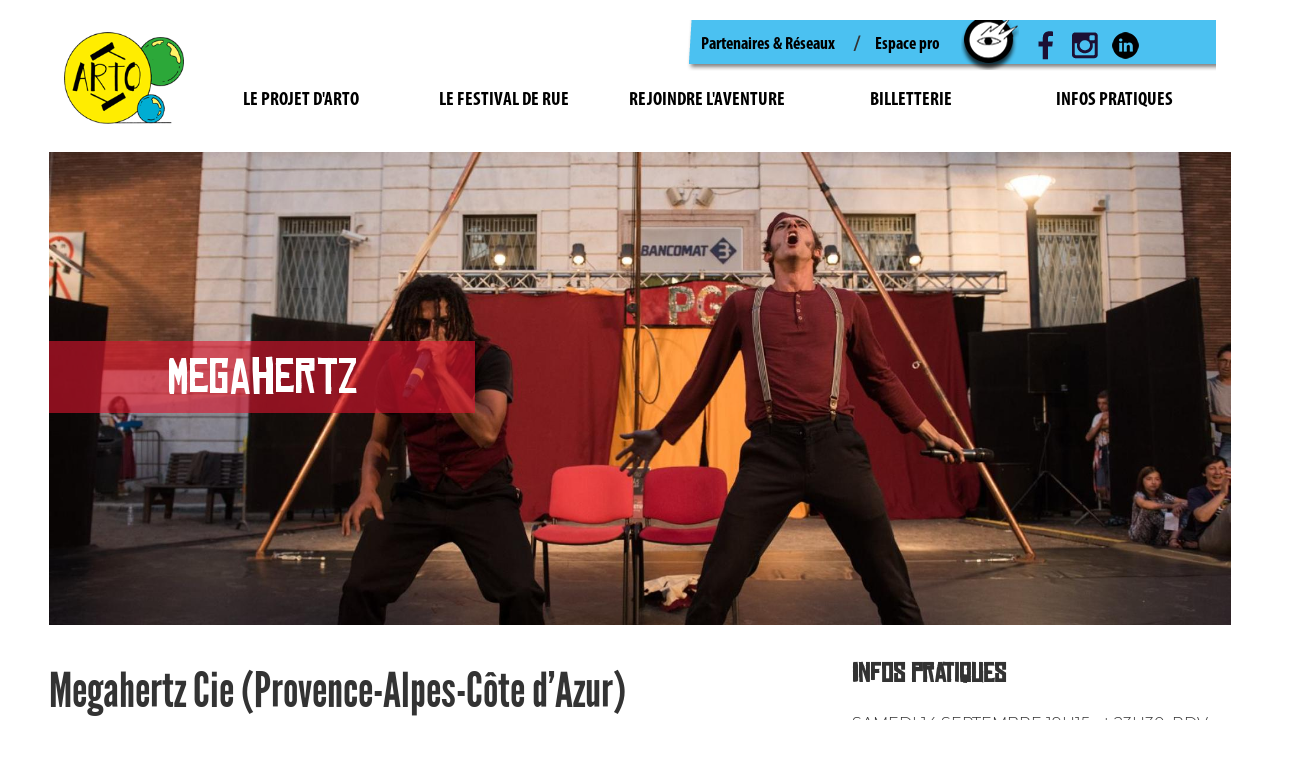

--- FILE ---
content_type: text/html; charset=UTF-8
request_url: https://festivalramonville-arto.fr/programmation/spectacle/megahertz
body_size: 28248
content:
<!DOCTYPE html>
<html  lang="fr" dir="ltr">
  <head>
    <meta charset="utf-8" />
<meta name="Generator" content="Drupal 10 (https://www.drupal.org)" />
<meta name="MobileOptimized" content="width" />
<meta name="HandheldFriendly" content="true" />
<meta name="viewport" content="width=device-width, initial-scale=1.0" />
<link rel="icon" href="/themes/custom/bootstrap_arto/favicon.ico" type="image/png" />
<link rel="canonical" href="https://festivalramonville-arto.fr/programmation/spectacle/megahertz" />
<link rel="shortlink" href="https://festivalramonville-arto.fr/node/843" />

    <title>Megahertz | Arto - Festival de rue de Ramonville</title>
    <link rel="stylesheet" media="all" href="/public/css/css_Hw8Uhtchqkv8bOOBynpa_RbnEE4uC6pnOPNRpJcutKg.css?delta=0&amp;language=fr&amp;theme=bootstrap_arto&amp;include=eJxVzEEOgzAMRNELRfWR0IQYlGIY5Dgt6emLuuvu6y1-NnyGGFHqsaZMRgvHOcGDsjh2fdO3NNPomZcUXdAtbnCV4v2EPfDE9Qelwrgmw2CPqdQ286U-hIfeo9SszptkNE1ttND911-ySjXT" />
<link rel="stylesheet" media="all" href="https://cdn.jsdelivr.net/npm/entreprise7pro-bootstrap@3.4.8/dist/css/bootstrap.min.css" integrity="sha256-zL9fLm9PT7/fK/vb1O9aIIAdm/+bGtxmUm/M1NPTU7Y=" crossorigin="anonymous" />
<link rel="stylesheet" media="all" href="https://cdn.jsdelivr.net/npm/@unicorn-fail/drupal-bootstrap-styles@0.0.2/dist/3.1.1/7.x-3.x/drupal-bootstrap.min.css" integrity="sha512-nrwoY8z0/iCnnY9J1g189dfuRMCdI5JBwgvzKvwXC4dZ+145UNBUs+VdeG/TUuYRqlQbMlL4l8U3yT7pVss9Rg==" crossorigin="anonymous" />
<link rel="stylesheet" media="all" href="https://cdn.jsdelivr.net/npm/@unicorn-fail/drupal-bootstrap-styles@0.0.2/dist/3.1.1/8.x-3.x/drupal-bootstrap.min.css" integrity="sha512-jM5OBHt8tKkl65deNLp2dhFMAwoqHBIbzSW0WiRRwJfHzGoxAFuCowGd9hYi1vU8ce5xpa5IGmZBJujm/7rVtw==" crossorigin="anonymous" />
<link rel="stylesheet" media="all" href="https://cdn.jsdelivr.net/npm/@unicorn-fail/drupal-bootstrap-styles@0.0.2/dist/3.2.0/7.x-3.x/drupal-bootstrap.min.css" integrity="sha512-U2uRfTiJxR2skZ8hIFUv5y6dOBd9s8xW+YtYScDkVzHEen0kU0G9mH8F2W27r6kWdHc0EKYGY3JTT3C4pEN+/g==" crossorigin="anonymous" />
<link rel="stylesheet" media="all" href="https://cdn.jsdelivr.net/npm/@unicorn-fail/drupal-bootstrap-styles@0.0.2/dist/3.2.0/8.x-3.x/drupal-bootstrap.min.css" integrity="sha512-JXQ3Lp7Oc2/VyHbK4DKvRSwk2MVBTb6tV5Zv/3d7UIJKlNEGT1yws9vwOVUkpsTY0o8zcbCLPpCBG2NrZMBJyQ==" crossorigin="anonymous" />
<link rel="stylesheet" media="all" href="https://cdn.jsdelivr.net/npm/@unicorn-fail/drupal-bootstrap-styles@0.0.2/dist/3.3.1/7.x-3.x/drupal-bootstrap.min.css" integrity="sha512-ZbcpXUXjMO/AFuX8V7yWatyCWP4A4HMfXirwInFWwcxibyAu7jHhwgEA1jO4Xt/UACKU29cG5MxhF/i8SpfiWA==" crossorigin="anonymous" />
<link rel="stylesheet" media="all" href="https://cdn.jsdelivr.net/npm/@unicorn-fail/drupal-bootstrap-styles@0.0.2/dist/3.3.1/8.x-3.x/drupal-bootstrap.min.css" integrity="sha512-kTMXGtKrWAdF2+qSCfCTa16wLEVDAAopNlklx4qPXPMamBQOFGHXz0HDwz1bGhstsi17f2SYVNaYVRHWYeg3RQ==" crossorigin="anonymous" />
<link rel="stylesheet" media="all" href="https://cdn.jsdelivr.net/npm/@unicorn-fail/drupal-bootstrap-styles@0.0.2/dist/3.4.0/8.x-3.x/drupal-bootstrap.min.css" integrity="sha512-tGFFYdzcicBwsd5EPO92iUIytu9UkQR3tLMbORL9sfi/WswiHkA1O3ri9yHW+5dXk18Rd+pluMeDBrPKSwNCvw==" crossorigin="anonymous" />
<link rel="stylesheet" media="all" href="/public/css/css_A397BYE0CJ-EQw7dveSUzN60obSjHmb1DKDNizV5ke8.css?delta=9&amp;language=fr&amp;theme=bootstrap_arto&amp;include=eJxVzEEOgzAMRNELRfWR0IQYlGIY5Dgt6emLuuvu6y1-NnyGGFHqsaZMRgvHOcGDsjh2fdO3NNPomZcUXdAtbnCV4v2EPfDE9Qelwrgmw2CPqdQ286U-hIfeo9SszptkNE1ttND911-ySjXT" />

    
  </head>
  <body class="path-node page-node-type-spectacle has-glyphicons">
    <a href="#main-content" class="visually-hidden focusable skip-link">
      Aller au contenu principal
    </a>
    
      <div class="dialog-off-canvas-main-canvas" data-off-canvas-main-canvas>
              <header class="navbar navbar-default container-fluid" id="navbar" role="banner">
            <div class="navbar-header">
          <div class="region region-navigation">
          <a class="logo navbar-btn pull-left" href="/" title="Accueil" rel="home">
      <img src="/themes/custom/bootstrap_arto/logo.png" alt="Accueil" />
    </a>
      
  </div>

                          <button type="button" class="navbar-toggle" data-toggle="collapse" data-target="#navbar-collapse">
            <span class="sr-only">Toggle navigation</span>
            <span class="icon-bar"></span>
            <span class="icon-bar"></span>
            <span class="icon-bar"></span>
          </button>
              </div>

                    <div id="navbar-collapse" class="navbar-collapse collapse">
            <div class="region region-navigation-collapsible">
    <nav role="navigation" aria-labelledby="block-navigation-menu" id="block-navigation">
            
  <h2 class="visually-hidden" id="block-navigation-menu">Navigation</h2>
  

        
      <ul class="menu menu--main nav navbar-nav">
                      <li class="expanded dropdown first">
                                                                    <a href="" class="dropdown-toggle" data-toggle="dropdown">Le projet d&#039;Arto <span class="caret"></span></a>
                        <ul class="dropdown-menu">
                      <li class="first">
                                        <a href="/arto-cest-qui-cest-quoi" data-drupal-link-system-path="node/651">ARTO, c&#039;est qui, c&#039;est quoi ?</a>
              </li>
                      <li class="last">
                                        <a href="https://kiwiramonville-arto.fr/" target="_blank">La saison d&#039;ARTO</a>
              </li>
        </ul>
  
              </li>
                      <li class="expanded dropdown">
                                                                    <a href="" class="dropdown-toggle" data-toggle="dropdown">Le festival de rue <span class="caret"></span></a>
                        <ul class="dropdown-menu">
                      <li class="first">
                                        <a href="/edito" data-drupal-link-system-path="node/1222">Édito</a>
              </li>
                      <li class="expanded dropdown">
                                        <a href="/festival/programmation/date/1473458400" data-drupal-link-system-path="programmation">Programmation 2025</a>
                        <ul class="dropdown-menu">
                      <li class="first last">
                                        <a href="/festival/programmation/date/1473458400" title="La programmation du festival" data-drupal-link-system-path="programmation">Programmation festival</a>
              </li>
        </ul>
  
              </li>
                      <li>
                                        <a href="/des-spectacles-selon-mes-envies-et-besoins" data-drupal-link-system-path="node/1301">Idées de parcours</a>
              </li>
                      <li class="expanded dropdown">
                                        <a href="/eco-festival" data-drupal-link-system-path="node/1221">Éco-festival</a>
                        <ul class="dropdown-menu">
                      <li class="first last">
                                        <a href="/eco-festival" data-drupal-link-system-path="node/1221">Éco-Festival</a>
              </li>
        </ul>
  
              </li>
                      <li class="expanded dropdown">
                                        <a href="/toustes-laise" data-drupal-link-system-path="node/649">Accessibilité</a>
                        <ul class="dropdown-menu">
                      <li class="first last">
                                        <a href="/toustes-laise" title="Accessibilité" data-drupal-link-system-path="node/649">Accessibilité</a>
              </li>
        </ul>
  
              </li>
                      <li>
                                        <a href="/galerie" data-drupal-link-system-path="galerie">Galerie photo</a>
              </li>
                      <li>
                                        <a href="/archives" data-drupal-link-system-path="archives">Archives - festival</a>
              </li>
                      <li class="last">
                                        <a href="/autres-archives" data-drupal-link-system-path="autres-archives">Archives - saisons</a>
              </li>
        </ul>
  
              </li>
                      <li class="expanded dropdown">
                                                                    <a href="" class="dropdown-toggle" data-toggle="dropdown">Rejoindre l&#039;aventure <span class="caret"></span></a>
                        <ul class="dropdown-menu">
                      <li class="first">
                                        <a href="/devenir-benevole" data-drupal-link-system-path="node/1223">Devenir bénévole</a>
              </li>
                      <li>
                                        <a href="/devenir-hebergeureuse" data-drupal-link-system-path="node/1224">Devenir hébergeur·euse</a>
              </li>
                      <li>
                                        <a href="/devenir-mecene" data-drupal-link-system-path="node/1225">Devenir mécène</a>
              </li>
                      <li class="last">
                                        <a href="/adherer-lassociation" data-drupal-link-system-path="node/1226">Adhérer à l&#039;association</a>
              </li>
        </ul>
  
              </li>
                      <li>
                                        <a href="https://spectacles-ramonville.mapado.com/" target="_blank">Billetterie</a>
              </li>
                      <li class="expanded dropdown last">
                                                                    <a href="" class="dropdown-toggle" data-toggle="dropdown">Infos pratiques <span class="caret"></span></a>
                        <ul class="dropdown-menu">
                      <li class="first">
                                        <a href="/reservations" data-drupal-link-system-path="node/1235">Réservations</a>
              </li>
                      <li>
                                        <a href="/venir-au-festival" data-drupal-link-system-path="node/1227">Venir au Festival</a>
              </li>
                      <li>
                                        <a href="/horaires-des-sites-0" data-drupal-link-system-path="node/1237">Horaires des sites</a>
              </li>
                      <li>
                                        <a href="/buvette-et-restauration" data-drupal-link-system-path="node/1238">Boire et manger</a>
              </li>
                      <li>
                                        <a href="/pour-votre-confort" data-drupal-link-system-path="node/1239">Pour votre confort</a>
              </li>
                      <li class="last">
                                        <a href="/contact" title="Nous contacter" data-drupal-link-system-path="contact">Nous contacter</a>
              </li>
        </ul>
  
              </li>
        </ul>
  

  </nav>
<nav role="navigation" aria-labelledby="block-navigation-2-menu" id="block-navigation-2">
            
  <h2 class="visually-hidden" id="block-navigation-2-menu">Navigation</h2>
  

        
      <ul class="menu menu--main nav navbar-nav">
                      <li class="first">
                                        <a href="/les-partenaires-du-festival" data-drupal-link-system-path="node/1243">Partenaires &amp; Réseaux</a>
              </li>
                      <li class="expanded dropdown">
                                                                    <a href="" class="dropdown-toggle" data-toggle="dropdown">Espace pro <span class="caret"></span></a>
                        <ul class="dropdown-menu">
                      <li class="first">
                                        <a href="/presse" data-drupal-link-system-path="node/1234">Presse</a>
              </li>
                      <li class="last">
                                        <a href="/professionnelles-du-secteur-culturel" data-drupal-link-system-path="node/653">Professionnel·le·s du secteur culturel</a>
              </li>
        </ul>
  
              </li>
                      <li>
                                        <a href="/rechercher" data-drupal-link-system-path="rechercher">Rechercher</a>
              </li>
                      <li>
                                        <a href="https://facebook.com/FestivalDeRueDeRamonville/" target="_blank" title="Facebook">Facebook</a>
              </li>
                      <li>
                                        <a href="https://www.instagram.com/arto.ramonville/" target="_blank" title="Instagram">Instagram</a>
              </li>
                      <li class="last">
                                        <a href="https://www.linkedin.com/company/artoramonville/" target="_blank" title="LinkedIn">LinkedIn</a>
              </li>
        </ul>
  

  </nav>

  </div>

        </div>
                </header>
  
  <div role="main" class="main-container container-fluid js-quickedit-main-content">
    <div class="row">

            
            
                  <section class="col-sm-12">

                                      <div class="highlighted">  <div class="region region-highlighted">
    <div data-drupal-messages-fallback class="hidden"></div>

  </div>
</div>
                  
                
                          <a id="main-content"></a>
          
            <div class="region region-content">
    
<article class="spectacle full clearfix">

  
    

  
  <div class="content">
      <div class="layout layout--onecol">
    <div  class="layout__region layout__region--content">
      
<div  class="row">
      
<div  class="pic-title-group">
      <h1 class="my-title page-title">Megahertz</h1><div class="slick blazy slick--field slick--field-visuel slick--field-visuel--full unslick slick--optionset--arto-sans-fleches slick--less" data-blazy=""><div class="slide__content">    <div data-b-token="b-42cd1caf5e3" class="media media--blazy media--slick media--image is-b-loading">
<img alt="Megahertz de MEGAHERTZ CIE" decoding="async" class="media__element b-lazy img-responsive" loading="lazy" data-src="/public/styles/cover/public/images/spectacle/843/p20-cie20mc3a9gahertz20-2020mc3a9gahertzc2a9dr-min.jpg?h=5565476d&amp;itok=wFpD9Mzx" src="data:image/svg+xml;charset=utf-8,%3Csvg%20xmlns%3D&#039;http%3A%2F%2Fwww.w3.org%2F2000%2Fsvg&#039;%20viewBox%3D&#039;0%200%201%201&#039;%2F%3E" width="2000" height="800" />
        </div>
  </div>
</div>

  </div>

<div  class="col-md-8 left-col">
      
          <h2 class="field field--name-field-compagnie field--type-text field--label-hidden field--item">Megahertz Cie (Provence-Alpes-Côte d’Azur)</h2>
    
          <h3 class="field field--name-field-genre field--type-string field--label-hidden field--item">Beatbox Burlesque</h3>
    
      <div class="field field--name-field-tags field--type-entity-reference field--label-hidden field--items">
              <div class="tag-22 field--item">Compagnie Découverte</div>
          </div>
  
            <div class="field field--name-body field--type-text-with-summary field--label-hidden field--item"><p>Shnâps et Gloûtch ont leur propre langage, leurs propres codes. Dans leur microcosme farfelu, la musique est une question de survie, leur manière de communiquer et de s’accorder.</p>
<p><span>Deux « évadés » d’on ne sait où se retrouvent en liberté et forcent les portes des théâtres. </span></p>
<p>Ces deux clowns loufoques et talentueux, viennent pirater les ondes pour nous embarquer dans un univers absurde et sincère où les seules limites sont celles de notre imagination.</p></div>
      
      <div class="field field--name-field-photos field--type-image field--label-hidden field--items row">
              <div class="field--item col-sm-6 col-md-4">
<a href="https://festivalramonville-arto.fr/public/styles/plein_ecran/public/images/spectacle/843/megahertz20aurillac.jpg?itok=kms5Ivdc" aria-label="{&quot;alt&quot;:&quot;Megahertz de MEGAHERTZ CIE&quot;}" role="button"  title="Megahertz de MEGAHERTZ CIE" data-colorbox-gallery="gallery-spectacle-843-field_photos-4PsztFydnG0" class="colorbox" aria-controls="colorbox-6kTu6fCOsus" data-cbox-img-attrs="{&quot;alt&quot;:&quot;Megahertz de MEGAHERTZ CIE&quot;}">
<img id="colorbox-6kTu6fCOsus" src="/public/styles/carre_400x400/public/images/spectacle/843/megahertz20aurillac.jpg?h=cc040169&amp;itok=P3rkiLhy" width="400" height="400" alt="Megahertz de MEGAHERTZ CIE" loading="lazy" class="img-responsive" />

</a>
</div>
              <div class="field--item col-sm-6 col-md-4">
<a href="https://festivalramonville-arto.fr/public/styles/plein_ecran/public/images/spectacle/843/megahertz-julien20tempc3a9rc3a9.jpg?itok=9W0rh84o" aria-label="{&quot;alt&quot;:&quot;Megahertz de MEGAHERTZ CIE&quot;}" role="button"  title="Megahertz de MEGAHERTZ CIE" data-colorbox-gallery="gallery-spectacle-843-field_photos-4PsztFydnG0" class="colorbox" aria-controls="colorbox-vV-fjfh97aA" data-cbox-img-attrs="{&quot;alt&quot;:&quot;Megahertz de MEGAHERTZ CIE&quot;}">
<img id="colorbox-vV-fjfh97aA" src="/public/styles/carre_400x400/public/images/spectacle/843/megahertz-julien20tempc3a9rc3a9.jpg?h=4521fff0&amp;itok=ll9iLDD1" width="400" height="400" alt="Megahertz de MEGAHERTZ CIE" loading="lazy" class="img-responsive" />

</a>
</div>
              <div class="field--item col-sm-6 col-md-4">
<a href="https://festivalramonville-arto.fr/public/styles/plein_ecran/public/images/spectacle/843/megahertz-julien20saison.jpg?itok=0HSOxIoQ" aria-label="{&quot;alt&quot;:&quot;Megahertz de MEGAHERTZ CIE&quot;}" role="button"  title="Megahertz de MEGAHERTZ CIE" data-colorbox-gallery="gallery-spectacle-843-field_photos-4PsztFydnG0" class="colorbox" aria-controls="colorbox-ZlpWYaFKYxM" data-cbox-img-attrs="{&quot;alt&quot;:&quot;Megahertz de MEGAHERTZ CIE&quot;}">
<img id="colorbox-ZlpWYaFKYxM" src="/public/styles/carre_400x400/public/images/spectacle/843/megahertz-julien20saison.jpg?h=cc040169&amp;itok=xotUrF4J" width="400" height="400" alt="Megahertz de MEGAHERTZ CIE" loading="lazy" class="img-responsive" />

</a>
</div>
              <div class="field--item col-sm-6 col-md-4">
<a href="https://festivalramonville-arto.fr/public/styles/plein_ecran/public/images/spectacle/843/megahertz-2.jpg?itok=qqUZFZyP" aria-label="{&quot;alt&quot;:&quot;Megahertz de MEGAHERTZ CIE&quot;}" role="button"  title="Megahertz de MEGAHERTZ CIE" data-colorbox-gallery="gallery-spectacle-843-field_photos-4PsztFydnG0" class="colorbox" aria-controls="colorbox-SKeoOSkt0q0" data-cbox-img-attrs="{&quot;alt&quot;:&quot;Megahertz de MEGAHERTZ CIE&quot;}">
<img id="colorbox-SKeoOSkt0q0" src="/public/styles/carre_400x400/public/images/spectacle/843/megahertz-2.jpg?h=afac42ac&amp;itok=JhJE-psI" width="400" height="400" alt="Megahertz de MEGAHERTZ CIE" loading="lazy" class="img-responsive" />

</a>
</div>
          </div>
  <div class="js-form-wrapper form-wrapper form-item js-form-item panel panel-default" id="bootstrap-panel">

              <div class="panel-heading">
                          <a aria-controls="bootstrap-panel--content" aria-expanded="false" aria-pressed="false" data-toggle="collapse" role="button" class="panel-title" href="#bootstrap-panel--content">Distribution &amp; partenaires / Production</a>
              </div>
      
            
    
    <div id="bootstrap-panel--content" class="panel-body panel-collapse collapse fade">
            
            <div class="field field--name-field-infos-production field--type-text-long field--label-hidden field--item"><h3>Nasser Chebbi et Julien Tempéré</h3>
<h3></h3>
<h3><p>Création soutenue par : Le Pôle Nord ( Agence de voyages imaginaires), La Navette ACCR ( Lieu conventionné en Drôme ), La Friche La Belle de Mai ( Marseille ), Teatro de giz &amp; Teatro Faialense (Portugal) / Regards extérieurs, mise en scène : Charlotte Bouillot, Coline Trouvé, Camille Trebuchet, Miguel Hareau, Collectif des Poneys Rouges</p>
</h3></div>
      
          </div>
  
    
</div>
<div class="spectacle-nav"><ul><li><a href="/programmation/festival-2019" class="all">retour à la programmation</a></li></ul></div>
  </div>

<div  class="col-md-4 right-col">
      
  <div class="field field--name-field-infos-pratiques field--type-text-long field--label-above">
    <div class="field--label">Infos pratiques</div>
              <div class="field--item"><br>SAMEDI 14 SEPTEMBRE
19H15 et 23H30, RDV PETITE COUR DU CENTRE #7
DIMANCHE 15 SEPTEMBRE
16H, RDV PETITE COUR DU CENTRE #7
21H15, RDV CHAP’ARTO #2
Tout Public
Durée : 45 mns
Gratuit
Jauge : 300 personnes</div>
          </div>

      <div class="field field--name-field-accessibilite field--type-list-string field--label-hidden field--items">
              <div class="acc-MOT field--item" title="Handicap moteur">Handicap moteur</div>
              <div class="acc-VIS field--item" title="Handicap visuel">Handicap visuel</div>
          </div>
  
      <div class="field field--name-field-video field--type-video-embed-field field--label-hidden field--items">
              <div class="field--item">No video provider was found to handle the given URL. See <a href="https://www.drupal.org/node/2842927">the documentation</a> for more information.
</div>
          </div>
  
  </div>

  </div>

    </div>
  </div>

  </div>

</article>

  </div>

          
              </section>

                </div>
  </div>

      <footer class="footer container-fluid" role="contentinfo">
        <div class="region region-footer">
    <section id="block-artoblocformulairenl" class="block block-arto block-bloc-formulaire-nl clearfix">
  
    

       
<div class="nl_form">
<div class="row">
        <div class="title col-sm-3 col-sm-offset-1 col-xs-offset-2">
                <h2>Newsletter</h2>
                <div class="subtitle">Ne ratez aucun de nos événements en vous inscrivant à notre newsletter</div>
        </div>
        <div class="form-wrapper col-sm-6 col-sm-offset-1 col-xs-offset-3">
                <form class="description" style="padding:0px; margin:0px;text-align:center; border:none 0;" id="theform" name="theform" action="https://my.sendinblue.com/users/subscribe/js_id/2o3i3/id/3" method="post">
                        <input type="hidden" name="js_id" id="js_id" value="2o3i3">
                        <input type="hidden" name="from_url" id="from_url" value="yes">
                        <input type="hidden" name="hdn_email_txt" id="hdn_email_txt" value="1623855962718">
                        <input name="req_hid" id="req_hid" value="" type="hidden">
                        <div class="email-input">
                                <input name="email" id="email" value="" type="text">
                        </div>
                        <div class="button" >
                                <button class="button editable " type="submit" data-editfield="subscribe"  contenteditable="false">S'abonner</button>
                        </div>
                </form>
        </div>
</div>
</div>

  </section>

<section id="block-artonoustrouvernoussuivre" class="block block-block-content block-block-content15ac4b76-b5a3-4927-938c-52c2cf001337 clearfix">
  
    

        <div class="layout layout--onecol">
    <div  class="layout__region layout__region--content">
      
            <div class="field field--name-field-html-non-filtre field--type-text-long field--label-hidden field--item"><div class="row">
<div class="col-sm-3 col-sm-offset-2">
<h3>Nous trouver</h3>
<div class="adresse">
Association ARTO<br>
Le Kiwi, Place Jean Jaurès<br>
Ramonville
</div>
</div>
<div class="col-sm-3 col-sm-offset-2">
<h3>Nous suivre</h3>
<div class="reseaux">
<a target="_blank" href="https://facebook.com/FestivalDeRueDeRamonville/" title="Facebook">Facebook</a>&nbsp;
<a target="_blank" href="https://www.instagram.com/arto.ramonville/" title="Instagram">Instagram</a>&nbsp;
<a target="_blank" href="https://www.linkedin.com/company/artoramonville/" title="LinkedIn">LinkedIn</a>
</div>
</div>
</div></div>
      
    </div>
  </div>

  </section>


  </div>

    </footer>
  
  </div>

    
    <script type="application/json" data-drupal-selector="drupal-settings-json">{"path":{"baseUrl":"\/","pathPrefix":"","currentPath":"node\/843","currentPathIsAdmin":false,"isFront":false,"currentLanguage":"fr"},"pluralDelimiter":"\u0003","suppressDeprecationErrors":true,"ajaxPageState":{"libraries":"[base64]","theme":"bootstrap_arto","theme_token":null},"ajaxTrustedUrl":[],"bootstrap":{"forms_has_error_value_toggle":1,"modal_animation":1,"modal_backdrop":"true","modal_focus_input":1,"modal_keyboard":1,"modal_select_text":1,"modal_show":1,"modal_size":"","popover_enabled":1,"popover_animation":1,"popover_auto_close":1,"popover_container":"body","popover_content":"","popover_delay":"0","popover_html":0,"popover_placement":"right","popover_selector":"","popover_title":"","popover_trigger":"click","tooltip_enabled":1,"tooltip_animation":1,"tooltip_container":"body","tooltip_delay":"0","tooltip_html":0,"tooltip_placement":"auto left","tooltip_selector":"","tooltip_trigger":"hover"},"field_group":{"html_element":{"mode":"default","context":"view","settings":{"classes":"pic-title-group","show_empty_fields":false,"id":"","element":"div","show_label":false,"label_element":"h3","label_element_classes":"","attributes":"","effect":"none","speed":"fast"}},"details":{"mode":"default","context":"view","settings":{"classes":"","show_empty_fields":false,"id":"","open":false,"description":"","required_fields":false,"formatter":"closed"}}},"colorbox":{"opacity":"0.85","current":"{current} sur {total}","previous":"\u00ab Pr\u00e9c.","next":"Suivant \u00bb","close":"Close","maxWidth":"98%","maxHeight":"98%","fixed":true,"mobiledetect":true,"mobiledevicewidth":"480px"},"blazy":{"loadInvisible":false,"offset":100,"saveViewportOffsetDelay":50,"validateDelay":25,"container":"","loader":true,"unblazy":false,"visibleClass":false},"blazyIo":{"disconnect":false,"rootMargin":"0px","threshold":[0,0.25,0.5,0.75,1]},"slick":{"accessibility":true,"adaptiveHeight":false,"autoplay":false,"pauseOnHover":true,"pauseOnDotsHover":false,"pauseOnFocus":true,"autoplaySpeed":3000,"arrows":true,"downArrow":false,"downArrowTarget":"","downArrowOffset":0,"centerMode":false,"centerPadding":"50px","dots":false,"dotsClass":"slick-dots","draggable":true,"fade":false,"focusOnSelect":false,"infinite":true,"initialSlide":0,"lazyLoad":"ondemand","mouseWheel":false,"randomize":false,"rtl":false,"rows":1,"slidesPerRow":1,"slide":"","slidesToShow":1,"slidesToScroll":1,"speed":500,"swipe":true,"swipeToSlide":false,"edgeFriction":0.35,"touchMove":true,"touchThreshold":5,"useCSS":true,"cssEase":"ease","cssEaseBezier":"","cssEaseOverride":"","useTransform":true,"easing":"linear","variableWidth":false,"vertical":false,"verticalSwiping":false,"waitForAnimate":true},"user":{"uid":0,"permissionsHash":"af7cf090db19a43e45c3f2929400118801072ccebb75e815fb84f8af8a6b87a3"}}</script>
<script src="/public/js/js_wfR_surxvcHmtFRfvG4Ps30lbAZEODKlBUG1Voo3Tz8.js?scope=footer&amp;delta=0&amp;language=fr&amp;theme=bootstrap_arto&amp;include=eJxNj0EOwjAMBD8UNU-qnCZFhgVbjgstrydUKfSymp292An03mL6ZtgzTqBawdV7h1DuqIJtZuCoJneupTejudOrJA1JxKsbafzRqFZGfrCfRhWVZ7GTcRE4a5gEYknWeMDf5DLTAm_CSsy2KGFoI0jbNWeZmSCXga60hvbTdIt7Dt-fPhsZYa4"></script>
<script src="https://cdn.jsdelivr.net/npm/entreprise7pro-bootstrap@3.4.8/dist/js/bootstrap.min.js" integrity="sha256-3XV0ZwG+520tCQ6I0AOlrGAFpZioT/AyPuX0Zq2i8QY=" crossorigin="anonymous"></script>
<script src="/public/js/js_x8YH1cuqjCom_xS1erw64aiiAe6bdnrPZJ0njiKFKno.js?scope=footer&amp;delta=2&amp;language=fr&amp;theme=bootstrap_arto&amp;include=eJxNj0EOwjAMBD8UNU-qnCZFhgVbjgstrydUKfSymp292An03mL6ZtgzTqBawdV7h1DuqIJtZuCoJneupTejudOrJA1JxKsbafzRqFZGfrCfRhWVZ7GTcRE4a5gEYknWeMDf5DLTAm_CSsy2KGFoI0jbNWeZmSCXga60hvbTdIt7Dt-fPhsZYa4"></script>

  </body>
</html>


--- FILE ---
content_type: text/css
request_url: https://festivalramonville-arto.fr/public/css/css_A397BYE0CJ-EQw7dveSUzN60obSjHmb1DKDNizV5ke8.css?delta=9&language=fr&theme=bootstrap_arto&include=eJxVzEEOgzAMRNELRfWR0IQYlGIY5Dgt6emLuuvu6y1-NnyGGFHqsaZMRgvHOcGDsjh2fdO3NNPomZcUXdAtbnCV4v2EPfDE9Qelwrgmw2CPqdQ286U-hIfeo9SszptkNE1ttND911-ySjXT
body_size: 30431
content:
/* @license Public Domain https://raw.githubusercontent.com/jquery/jquery-ui/1.13.2/LICENSE.txt */
.ui-draggable-handle{-ms-touch-action:none;touch-action:none;}
.ui-resizable{position:relative;}.ui-resizable-handle{position:absolute;font-size:0.1px;display:block;-ms-touch-action:none;touch-action:none;}.ui-resizable-disabled .ui-resizable-handle,.ui-resizable-autohide .ui-resizable-handle{display:none;}.ui-resizable-n{cursor:n-resize;height:7px;width:100%;top:-5px;left:0;}.ui-resizable-s{cursor:s-resize;height:7px;width:100%;bottom:-5px;left:0;}.ui-resizable-e{cursor:e-resize;width:7px;right:-5px;top:0;height:100%;}.ui-resizable-w{cursor:w-resize;width:7px;left:-5px;top:0;height:100%;}.ui-resizable-se{cursor:se-resize;width:12px;height:12px;right:1px;bottom:1px;}.ui-resizable-sw{cursor:sw-resize;width:9px;height:9px;left:-5px;bottom:-5px;}.ui-resizable-nw{cursor:nw-resize;width:9px;height:9px;left:-5px;top:-5px;}.ui-resizable-ne{cursor:ne-resize;width:9px;height:9px;right:-5px;top:-5px;}
/* @license GPL-2.0-or-later https://www.drupal.org/licensing/faq */
:root{--rouge:rgba(223,23,47);--rouge-trans:rgba(223,23,47,0.6);--vert:#2CA839;--bleu:#00ADD3;--jaune:#FFED00;--blanc-trans:rgba(255,255,255,0.6);--rose:#FF7373;--orange:#FF8000;}
@font-face{font-family:'Chinese Rocks';src:url(/themes/custom/bootstrap_arto/css/fonts/chineserocks/chinese_rocks_rg.woff) format('woff');}@font-face{font-family:'League Gothic';src:url(/themes/custom/bootstrap_arto/css/fonts/leaguegothic/leaguegothic-italic-webfont.eot);src:url(/themes/custom/bootstrap_arto/css/fonts/leaguegothic/leaguegothic-italic-webfont.eot#iefix) format('embedded-opentype'),url(/themes/custom/bootstrap_arto/css/fonts/leaguegothic/leaguegothic-italic-webfont.woff) format('woff'),url(/themes/custom/bootstrap_arto/css/fonts/leaguegothic/leaguegothic-italic-webfont.ttf) format('truetype'),url(/themes/custom/bootstrap_arto/css/fonts/leaguegothic/leaguegothic-italic-webfont.svg#league_gothic_italicregular) format('svg');font-weight:normal;font-style:italic;}@font-face{font-family:'League Gothic';src:url(/themes/custom/bootstrap_arto/css/fonts/leaguegothic/leaguegothic-regular-webfont.eot);src:url(/themes/custom/bootstrap_arto/css/fonts/leaguegothic/leaguegothic-regular-webfont.eot#iefix) format('embedded-opentype'),url(/themes/custom/bootstrap_arto/css/fonts/leaguegothic/leaguegothic-regular-webfont.woff) format('woff'),url(/themes/custom/bootstrap_arto/css/fonts/leaguegothic/leaguegothic-regular-webfont.ttf) format('truetype'),url(/themes/custom/bootstrap_arto/css/fonts/leaguegothic/leaguegothic-regular-webfont.svg#league_gothicregular) format('svg');font-weight:normal;font-style:normal;}@font-face{font-family:'Montserrat';src:url(/themes/custom/bootstrap_arto/css/fonts/montserrat/Montserrat-Light.ttf) format('truetype');font-weight:normal;font-style:normal;}@font-face{font-family:'Montserrat';src:url(/themes/custom/bootstrap_arto/css/fonts/montserrat/Montserrat-LightItalic.ttf) format('truetype');font-weight:normal;font-style:italic;}@font-face{font-family:'Montserrat';src:url(/themes/custom/bootstrap_arto/css/fonts/montserrat/Montserrat-SemiBold.ttf) format('truetype');font-weight:bold;font-style:normal;}@font-face{font-family:'Montserrat';src:url(/themes/custom/bootstrap_arto/css/fonts/montserrat/Montserrat-SemiBoldItalic.ttf) format('truetype');font-weight:bold;font-style:italic;}@font-face{font-family:'Myriad Pro Condensed';font-style:normal;font-weight:normal;src:local('Myriad Pro Condensed'),url(/themes/custom/bootstrap_arto/css/fonts/myriadpro/MYRIADPRO-COND.woff) format('woff');}@font-face{font-family:'Myriad Pro Bold Condensed';font-style:normal;font-weight:normal;src:local('Myriad Pro Bold Condensed'),url(/themes/custom/bootstrap_arto/css/fonts/myriadpro/MYRIADPRO-BOLDCOND.woff) format('woff');}*{font-family:'Montserrat';}ul.menu a{font-family:'Myriad Pro Bold Condensed';}h1,h1 *,h2,h2 *{font-family:'Chinese Rocks';}h3,h3 *,h4,h4 *{font-family:'League Gothic';}
#block-navigation ul.menu>li>a{text-transform:uppercase;color:black;font-size:1.2em;}@media all and (min-width:768px){.region-navigation-collapsible{display:flex;flex-direction:column-reverse;}.region-navigation-collapsible span.caret{display:none;}#block-navigation-2{background-color:transparent;background:url(/themes/custom/bootstrap_arto/css/img/fd-menu-secondaire.png) bottom 5px left no-repeat;width:530px;margin:0 0 0 auto;}#block-navigation-2 ul.menu>li>a{background:transparent;color:black;display:inline-block;height:50px;font-size:1.1em;}#block-navigation-2 ul.menu>:nth-child(3) a,#block-navigation-2 ul.menu :nth-child(4) a,#block-navigation-2 ul.menu :nth-child(5) a,#block-navigation-2 ul.menu :nth-child(6) a{display:inline-block;width:30px;overflow:hidden;text-indent:100px;}#block-navigation-2 ul.menu>:nth-child(1):after{content:'/';font-weight:bold;}#block-navigation-2 ul.menu>:nth-child(3) a{background:url(/themes/custom/bootstrap_arto/css/img/picto-rechercher.png) center no-repeat;width:70px;}#block-navigation-2 ul.menu a[title="Facebook"]{background:url(/themes/custom/bootstrap_arto/css/img/picto-facebook.png) center no-repeat;width:40px;}#block-navigation-2 ul.menu a[title="LinkedIn"]{background:url(/themes/custom/bootstrap_arto/css/img/picto-linkedin.png) center no-repeat;width:40px;}#block-navigation-2 ul.menu a[title="Instagram"]{background:url(/themes/custom/bootstrap_arto/css/img/picto-instagram.png) center no-repeat;width:40px;}#block-navigation{width:100%;margin:0 0 0 auto;}#block-navigation ul.menu{float:right;width:100%;}#block-navigation ul.menu>li{text-align:center;width:20%;}#block-navigation ul.menu>li>a{display:inline-block;padding:15px 0;width:100%;}#block-navigation ul.menu>li>a:hover{color:var(--bleu);}#block-navigation ul.menu>li>a[aria-expanded="true"]{background:transparent;color:var(--bleu);}#block-navigation ul.menu ul{right:0;border:0;box-shadow:unset;padding:0;}#block-navigation ul.menu li li{background:var(--bleu);}#block-navigation ul.menu li li a{font-size:1.2em;color:white;}#block-navigation ul.menu li li a:hover{color:black;background:transparent;}.navbar-default .navbar-nav>.active>a,.navbar-default .navbar-nav>.active>a:hover,.navbar-default .navbar-nav>.active>a:focus{background-color:var(--jaune);}}
.view-id-cover_accueil .slide__constrained{padding:0;min-height:0;}.view-id-cover_accueil .slide__caption{padding:10px 30px;background-color:var(--bleu);color:white;font-weight:bold;bottom:0;top:unset;left:0;}@media all and (min-width:1024px){.view-id-cover_accueil .slide__constrained{margin-left:-50%;width:100%;}}#block-artohomelinksblock{background:left / contain url(/themes/custom/bootstrap_arto/css/img/fd-liens-accueil.png) no-repeat;margin-bottom:3em;}#block-artohomelinksblock ul{list-style-type:none;display:inline-block;width:100%;text-align:center;margin:40px auto;}#block-artohomelinksblock ul li{display:inline-block;}#block-artohomelinksblock a{display:inline-block;padding:5px 5px 5px 35px;margin:10px 20px;box-shadow:2px 2px 5px black;font-family:'Chinese Rocks';color:white;font-size:1.2em;letter-spacing:0.1em;background:left / contain no-repeat padding-box padding-box;border:white 5px solid;}#block-artohomelinksblock a.programme{background-color:var(--bleu);background-image:url(/themes/custom/bootstrap_arto/css/img/agenda.png);border-color:var(--bleu);}#block-artohomelinksblock a.nl{background-color:var(--vert);background-image:url(/themes/custom/bootstrap_arto/css/img/newsletter.png);border-color:var(--vert);padding-left:30px;}.block-views-blockactus-accueil-block-1{margin:1em 5% 3em 5%;}.block-views-blockactus-accueil-block-1 h2.block-title{font-size:3em;text-align:center;width:100%;max-width:600px;margin:auto;background:left / contain url(/themes/custom/bootstrap_arto/css/img/fd-titre-bleu-1.png) no-repeat,right / contain url(/themes/custom/bootstrap_arto/css/img/fd-titre-bleu-2.png) no-repeat;margin-bottom:2em;}.block-views-blockactus-accueil-block-1 ul.slide__content>li.slide__grid .slide__caption{padding:0;}.block-views-blockactus-accueil-block-1 ul.slide__content>li.slide__grid .views-field-field-visuel{position:relative;z-index:10;}.block-views-blockactus-accueil-block-1 ul.slide__content>li.slide__grid .views-field-title{position:absolute;z-index:20;top:20%;left:5%;width:90%;background-color:var(--blanc-trans);}.block-views-blockactus-accueil-block-1 ul.slide__content>li.slide__grid .views-field-title h3{margin:0;}.block-views-blockactus-accueil-block-1 ul.slide__content>li.slide__grid .views-field-title a{display:inline-block;width:100%;text-transform:uppercase;color:var(--rouge);padding:10px;}.block-views-blockactus-accueil-block-1 ul.slide__content>li.slide__grid .views-field-changed{position:absolute;z-index:20;bottom:5%;left:0;color:white;background-color:var(--rouge);padding:2px 10px 2px 5%;font-size:0.8em;}.block-views-blockactus-accueil-block-1 .slick-arrow::before{color:black;}.block-views-blockactus-accueil-block-1 .lien-plus-wrapper{margin-top:20px;text-align:center;}body.path-frontpage div.region-content{background:url(/themes/custom/bootstrap_arto/css/img/yeux-bleus-droite.png) right -5% bottom -50px/ 20% no-repeat,var(--bleu) url(/themes/custom/bootstrap_arto/css/img/yeux-bleus-gauche.png) -5% -50px/ 20% no-repeat;height:100%;color:white;padding:20px 10%;margin-bottom:3em;}body.path-frontpage div.region-content h1,body.path-frontpage div.region-content h1 *{text-align:center;font-family:"Montserrat";font-weight:bold;font-size:1.3em;text-transform:uppercase;letter-spacing:-1px;}body.path-frontpage div.region-content article .content{margin:auto;max-width:600px;text-align:justify;}.block-views-blockphotos-accueil-block-1{margin:1em 5% 3em 5%;}.block-views-blockphotos-accueil-block-1 h2.block-title{font-size:3em;text-align:center;width:100%;max-width:600px;margin:auto;background:left / contain url(/themes/custom/bootstrap_arto/css/img/fd-titre-rouge-1.png) no-repeat,right / contain url(/themes/custom/bootstrap_arto/css/img/fd-titre-rouge-2.png) no-repeat;margin-bottom:2em;}.block-views-blockphotos-accueil-block-1 .views-field{padding:10px 2%;margin:auto;max-width:450px;}.block-views-blockphotos-accueil-block-1 .lien-plus-wrapper{margin-top:20px;text-align:center;}
body.path-node .left-col{padding-left:0;}body.path-node .right-col{padding-right:0;}body.path-node .slick--field-visuel .media{background:var(--rouge);}body.path-node .slick--field-visuel .media img{margin:auto;}body.path-node .slick--field-visuel figcaption{padding:3px 10px;background:white;text-align:right;font-size:0.7em;}.form-type-checkbox label{display:block;position:relative;cursor:pointer;-webkit-user-select:none;-moz-user-select:none;-ms-user-select:none;user-select:none;margin:5px 10px;padding-left:30px;}.form-type-checkbox label input{position:absolute;opacity:0;cursor:pointer;height:0;width:0;}.form-type-checkbox label .checkmark{position:absolute;top:0;left:0;height:22px;width:22px;background-color:var(--jaune);border-radius:3px;}.form-type-checkbox label:hover input~.checkmark{background-color:var(--rouge-trans);}.form-type-checkbox label input:checked~.checkmark{background-color:var(--rouge);}.form-type-checkbox label .checkmark:after{content:"";position:absolute;display:none;}.form-type-checkbox label input:checked~.checkmark:after{display:block;}.form-type-checkbox label .checkmark:after{left:9px;top:5px;width:5px;height:10px;border:solid white;border-width:0 3px 3px 0;-webkit-transform:rotate(45deg);-ms-transform:rotate(45deg);transform:rotate(45deg);}ul.pagination *{border-radius:0 !important;border:0}ul.pagination{border:0;border-top:var(--rouge) 3px solid;}ul.pagination li a{color:white;border:0;border-top:0;font-weight:bold;color:var(--rouge);}ul.pagination>li.active>a{background:var(--rouge);}ul.pagination li a:hover{background:var(--rouge);color:white;}body.path-node .panel{border:0;box-shadow:none;}body.path-node .panel .panel-heading{background:transparent;border:0;}body.path-node .panel .panel-heading .panel-title{font-weight:bold;}body.path-node .panel .panel-heading .panel-title[aria-expanded="true"]{color:var(--rouge);}body.path-node .panel .panel-heading .panel-title::before{content:'+';margin-right:8px;font-size:1.2em;text-align:center;}body.path-node .panel .panel-heading .panel-title[aria-expanded="true"]::before{content:'-';}body.path-node .panel .panel-body[aria-expanded="true"]{margin-left:20px;border-left:var(--rouge) 1px solid;}article.programmation .field--name-body{background:url(/themes/custom/bootstrap_arto/css/img/yeux-bleus-droite.png) right -5% bottom -50px/ 20% no-repeat,var(--bleu) url(/themes/custom/bootstrap_arto/css/img/yeux-bleus-gauche.png) -5% -50px/ 20% no-repeat;height:100%;color:white;padding:20px 10%;margin-bottom:3em;}article.programmation .prog-title{font-size:3.5em;text-align:center;width:100%;max-width:700px;margin:auto;margin-bottom:2em;}article.programmation .full-prog-link,article.programmation .table-prog-link{display:block;font-family:'Chinese Rocks';padding:8px 25px;margin:-80px auto 80px auto;width:300px;text-align:center;border:3px var(--rouge) solid;border-radius:10px;color:var(--rouge);text-transform:uppercase;font-size:1.2em;}article.programmation .full-prog-link:hover,article.programmation .table-prog-link:hover{color:white;background:var(--rouge);}article.programmation .field--name-field-fichiers{width:100%;text-align:center;}article.programmation .field--name-field-fichiers span{display:inline-block;border:0;width:auto;margin:10px auto;}article.programmation .field--name-field-fichiers span.file *{display:inline-block;background:var(--rouge);color:white;font-size:1.2em;border-radius:10px;padding:5px 10px;}article.programmation .field--name-field-fichiers span.file .file-icon,article.programmation .field--name-field-fichiers span.file .file-size{display:none;}#views-exposed-form-programmation-programmation details{padding:0;text-align:center;}#views-exposed-form-programmation-programmation details *{text-align:left;}#views-exposed-form-programmation-programmation details summary{display:inline-block;background:var(--rouge);color:white;cursor:pointer;font-weight:bold;padding:10px 20px;width:auto;margin:auto;text-align:center;border:black 1px dotted;text-transform:uppercase;border-radius:10px;}#views-exposed-form-programmation-programmation details summary::before{content:'+';padding:0:;margin-right:30px;}#views-exposed-form-programmation-programmation details[open] summary::before{content:'-';}#views-exposed-form-programmation-programmation details>.row{margin:15px;}#views-exposed-form-programmation-programmation details>.row>div{vertical-align:top;padding:10px 20px;}#views-exposed-form-programmation-programmation fieldset legend{color:white;background:var(--rouge);text-transform:uppercase;font-size:1em;margin:0;padding:3px 10px;}#views-exposed-form-programmation-programmation fieldset#edit-date--wrapper *{text-align:center;}#views-exposed-form-programmation-programmation fieldset#edit-date--wrapper .form-item{display:inline-block;}@media all and (min-width:768px){#views-exposed-form-programmation-programmation fieldset#edit-tags--wrapper,#views-exposed-form-programmation-programmation fieldset#edit-age--wrapper,#views-exposed-form-programmation-programmation fieldset#edit-access--wrapper,#views-exposed-form-programmation-programmation fieldset#edit-tarif--wrapper{float:left;width:48%;margin:10px 1%;}#views-exposed-form-programmation-programmation fieldset:nth-child(2n){clear:both;}}#views-exposed-form-programmation-programmation #edit-actions{clear:both;display:block;text-align:center;border-top:1px var(--rouge) solid;}article.programmation .views-row{margin-bottom:2em;padding:1%;}article.programmation .views-field-field-visuel figcaption{display:none;}article.programmation .field--custom-spectacles .view-programmation .views-field-title h3{margin:0.1em 0;}article.programmation .field--custom-spectacles .view-programmation .views-field-title a{display:inline-block;color:var(--rouge);font-family:'Chinese Rocks';font-size:1.4em;font-variant:small-caps;line-height:1em;height:2em;width:100%;width:100%;overflow:hidden;}article.programmation .field--custom-spectacles .view-programmation .views-field-field-compagnie{color:#666;font-weight:bold;font-size:1em;line-height:1em;height:2em;margin:0.2em 0;overflow:hidden;}article.programmation .field--custom-spectacles .view-programmation .views-field-field-tags{margin:0.2em 0;line-height:1em;height:2.8em;margin:0.2em 0;}article.programmation .field--custom-spectacles .view-programmation .views-field-field-tags .field-item{display:inline-block;width:auto;max-width:100%;background:#999;color:white;text-transform:uppercase;font-size:0.8em;margin:0 1px;padding:0.3em 0.8em;height:1.6em;border-radius:5px;overflow:hidden;white-space:nowrap;text-overflow:ellipsis;}article.programmation .field--custom-spectacles .view-programmation .views-field-field-tags .field-item.tag-18{background:var(--bleu);}article.programmation .field--custom-spectacles .view-programmation .views-field-field-tags .field-item.tag-19{background:var(--jaune);color:black;}article.programmation .field--custom-spectacles .view-programmation .views-field-field-tags .field-item.tag-22{background:var(--rose);color:black;}article.programmation .field--custom-spectacles .view-programmation .views-field-field-tags .field-item.tag-21{background:var(--vert);}article.programmation .field--custom-spectacles .view-programmation .views-field-field-tags .field-item.tag-16{background:var(--orange);}article.programmation .field--custom-spectacles .view-programmation .views-field-uf-dates{line-height:1em;height:3em;margin:0.2em 0;overflow:hidden;text-overflow:ellipsis;font-size:0.9em;}article.programmation .field--custom-spectacles .view-programmation .views-field-uf-dates ul{padding:0;margin:0;}article.programmation .field--custom-spectacles .view-programmation .views-field-uf-dates ul li{height:1em;list-style-type:none;overflow:hidden;text-overflow:ellipsis;white-space:nowrap;}article.programmation .field--custom-spectacles .view-programmation .views-field-uf-dates ul li .date{font-weight:bold;white-space:nowrap;}article.programmation .field--custom-spectacles .spectacles-table h3{font-size:1.8em;margin:12px 0 8px 0;}article.programmation .field--custom-spectacles .spectacles-table .horaire span{display:inline-block;background:var(--rouge);color:white;font-size:1.2em;font-weight:bold;padding:3px 8px;border-radius:5px;}article.programmation .field--custom-spectacles .spectacles-table h4{font-size:1.6em;}article.programmation .field--custom-spectacles .spectacles-table h4 img{display:inline-block;margin-right:10px;}article.programmation .field--custom-spectacles .spectacles-table .duree{text-align:right;}article.programmation .field--custom-spectacles .spectacles-table .duree span{display:inline-block;color:var(--rouge);border:var(--rouge) 1px solid;font-weight:bold;font-size:0.9em;padding:3px 8px;text-align:center;border-radius:5px;}article.spectacle .pic-title-group{position:relative;margin-bottom:20px;}article.spectacle h1.page-title{font-family:'Chinese Rocks';font-size:1.5em;display:inline-block;background:var(--rouge-trans);color:white;padding:5px 5%;margin:0;position:absolute;z-index:1000;top:10%;}article.spectacle h2.field--name-field-compagnie{font-family:'League Gothic';font-size:2em;margin-left:0;}article.spectacle h2.field--name-field-compagnie *{font-family:'League Gothic';}article.spectacle h3.field--name-field-genre{font-family:'League Gothic';font-size:1.5em;color:var(--rouge);margin:0 0 5px 0;}article.spectacle .field--name-field-tags div.field--item{display:inline-block;background:#999;color:white;text-transform:uppercase;font-size:0.9em;padding:0.5em 1em;border-radius:5px;}article.spectacle .field--name-field-tags div.field--item.tag-18{background:var(--bleu);}article.spectacle .field--name-field-tags div.field--item.tag-19{background:var(--jaune);color:black;}article.spectacle .field--name-field-tags div.field--item.tag-22{background:var(--rose);color:black;}article.spectacle .field--name-field-tags div.field--item.tag-21{background:var(--vert);}article.spectacle .field--name-field-tags div.field--item.tag-16{background:var(--orange);}article.spectacle .field--name-body{margin:20px 0;}article.spectacle .field--name-field-photos{margin:20px 0;padding:10px;}article.spectacle .field--name-field-photos .field--item{margin:10px 0;}article.spectacle .field--name-field-photos .field--item figcaption{background:var(--rouge);color:white;padding:2px 5px;}article.spectacle .field--name-field-reserver a{display:inline-block;background:var(--vert);color:white;font-family:'Chinese Rocks';font-size:2em;text-transform:uppercase;text-align:center;width:100%;padding:10px 25px;box-shadow:5px 5px 5px black;}article.spectacle .field--name-field-accessibilite{margin:10px 0;}article.spectacle .field--name-field-accessibilite .field--item{display:inline-block;padding-left:30px;margin:1px;line-height:40px;background:top left no-repeat;background-size:40px 40px;width:40px;height:40px;text-indent:100px;overflow:hidden;cursor:help;}article.spectacle .field--name-field-accessibilite .field--item:first-child{padding-left:0;}article.spectacle .field--name-field-accessibilite .field--item.acc-MOT{background-image:url(/themes/custom/bootstrap_arto/css/./img/handi-moteur.svg);}article.spectacle .field--name-field-accessibilite .field--item.acc-MAC{background-image:url(/themes/custom/bootstrap_arto/css/./img/handi-moteur-accomp.svg);}article.spectacle .field--name-field-accessibilite .field--item.acc-VIS{background-image:url(/themes/custom/bootstrap_arto/css/./img/handi-visu.svg);}article.spectacle .field--name-field-accessibilite .field--item.acc-LSF{background-image:url(/themes/custom/bootstrap_arto/css/./img/handi-lsff.svg);}article.spectacle .field--name-field-accessibilite .field--item.acc-AUD{background-image:url(/themes/custom/bootstrap_arto/css/./img/handi-audi.svg);}article.spectacle .field--name-field-infos-pratiques .field--label{font-family:'Chinese Rocks';font-size:1.6em;padding-top:10px;}article.spectacle .field--name-field-video .field--item{margin:10px 0;}article.spectacle .spectacle-nav ul{list-style-type:none;text-align:center;}article.spectacle .spectacle-nav ul li{display:inline-block;}article.spectacle .spectacle-nav ul li a{display:inline-block;font-family:'Chinese Rocks';padding:8px 15px;border:3px var(--rouge) solid;color:var(--rouge);text-transform:uppercase;font-size:1.2em;}article.spectacle .spectacle-nav ul li a.prev,article.spectacle .spectacle-nav ul li a.next{font-family:'Arial';background:var(--rouge);color:white;}.view-archives h2,.view-autres-archives h2{font-family:'League Gothic';margin:5px;font-size:1.2em;}.view-archives .views-field-nid,.view-autres-archives .views-field-nid{display:none;}@media all and (min-width:512px){.view-archives .views-field-nid,.view-autres-archives .views-field-nid{display:table-cell;font-size:0.8em;}}@media all and (min-width:768px){.view-archives h2,.view-autres-archives h2{font-size:2em;}.view-archives .views-field-nid,.view-autres-archives .views-field-nid{font-size:1em;}}article.album-photo .field--name-body{background:url(/themes/custom/bootstrap_arto/css/img/yeux-bleus-droite.png) right -5% bottom -50px/ 20% no-repeat,#1DADD0 url(/themes/custom/bootstrap_arto/css/img/yeux-bleus-gauche.png) -5% -50px/ 20% no-repeat;height:100%;color:white;padding:20px 10%;margin-bottom:10px;}article.album-photo .field--name-field-tags div.field--item{display:inline-block;background:var(--rouge);color:white;text-transform:uppercase;font-size:0.9em;padding:0.5em 1em;margin-bottom:10px;}article.album-photo .field--name-field-photos div.field--item{margin-bottom:10px;}#drupal-modal .nl_form,.path-inscription-newsletter .region-content{border-top:var(--vert) 2px solid;border-bottom:var(--vert) 3px solid;padding:0 5% 20px 5%;}#drupal-modal .nl_form .form-wrapper,.path-inscription-newsletter .region-content .form-wrapper{padding-top:30px;}#drupal-modal .nl_form .form-wrapper input,.path-inscription-newsletter .region-content .form-wrapper input{border:var(--vert) 2px solid;}#drupal-modal .nl_form .form-wrapper button,.path-inscription-newsletter .region-content .form-wrapper button{border:0;background:var(--vert);color:white;margin-top:10px;}.view-galerie-photos .views-field-title h2 a{font-family:'League Gothic';color:var(--rouge);}.view-galerie-photos .views-field-field-tags ul{padding-left:0;}.view-galerie-photos .views-field-field-tags ul li{list-style-type:none;display:inline-block;background:var(--rouge);color:white;text-transform:uppercase;font-size:0.9em;margin:1px;padding:0.5em 1em;}.view-galerie-photos .views-field-body{text-align:justify;}.view-actus{}.view-actus .views-row{position:relative;z-index:10;margin:20px 0;}.view-actus .views-field-title{position:absolute;z-index:20;top:20%;left:5%;width:90%;background-color:var(--blanc-trans);}.view-actus .views-field-title h3{margin:0;}.view-actus .views-field-title a{display:inline-block;width:100%;text-transform:uppercase;color:var(--rouge);padding:10px;}.view-actus .views-field-body{position:absolute;z-index:20;top:60%;left:5%;width:90%;max-width:430px;max-height:28%;padding:10px;background-color:var(--blanc-trans);overflow:hidden;font-size:0.9em;}.view-actus .views-field-changed{position:absolute;z-index:20;top:90%;left:0;color:white;background-color:var(--rouge);padding:2px 10px 2px 5%;font-size:0.8em;}form#search-form .input-group{position:relative;}form#search-form .input-group #edit-keys{position:relative;top:0;left:0;width!:100%}form#search-form .input-group button.button{position:relative;z-index:300;margin-left:-30px;margin-top:-3px;border:0;background:transparent url(/themes/custom/bootstrap_arto/css/img/picto-rechercher.png) center no-repeat;background-size:contain;width:50px;height:50px;}@media all and (min-width:768px){article.programmation .prog-title{background:left / contain url(/themes/custom/bootstrap_arto/css/img/fd-titre-rouge-1.png) no-repeat,right / contain url(/themes/custom/bootstrap_arto/css/img/fd-titre-rouge-2.png) no-repeat;}article.spectacle h1.page-title{font-size:2em;padding:10px 10%;top:40%;}article.spectacle h2.field--name-field-compagnie{font-size:3em;}article.spectacle h3.field--name-field-genre{font-size:2em;}article.spectacle .spectacle-nav ul li a.next article.spectacle .spectacle-nav ul li a.prev{font-size:2em;}article.spectacle .spectacle-nav ul li a{padding:10px 25px;font-size:1.4em;}}@media all and (min-width:1024px){article.spectacle h1.page-title{font-size:3em;}}
*{font-family:'Montserrat';}h2,h2 *{font-family:'Chinese Rocks';}h3,h3 *,h4,h4 *{font-family:'League Gothic';}.rouge{color:var(--rouge);}.vert{color:var(--vert);}.bleu{color:var(--bleu);}.jaune{color:var(--jaune);}table td{border:1px solid #ddd;padding:3px;}table th{font-weight:bold;border:1px solid white;background:#ddd;padding:3px;text-align:center;}
body{font-size:16px;}.main-container{padding:0;}a.lien-plus{font-family:"Chinese Rocks";color:white;padding:0 10px 0 20px;border:var(--rouge) solid;border-width:10px 15px;background:var(--rouge) url(/themes/custom/bootstrap_arto/css/img/plus-blanc.png) left top / contain no-repeat padding-box;}a.lien-plus.grand{font-size:1.5em;padding:0 10px 0 30px;border-width:8px 15px;}.page-header{border:0;}header#navbar{padding:0 5%;}form input.form-text{border:2px var(--rouge) solid;border-radius:0;}form button.button{display:inline-block;font-family:'Chinese Rocks';padding:8px 25px;margin:2px auto;max-width:250px;text-align:center;border:3px var(--rouge) solid;border-radius:10px;color:var(--rouge);text-transform:uppercase;font-size:1.2em;}form button.button:hover{color:white;background:var(--rouge);border:3px var(--rouge) solid;}#ui-datepicker-div .ui-datepicker-header{background:var(--rouge);color:white;}#ui-datepicker-div table.ui-datepicker-calendar td a{background:var(--rouge);color:white;}#ui-datepicker-div table.ui-datepicker-calendar td.ui-datepicker-today a,#ui-datepicker-div table.ui-datepicker-calendar td a:hover{background:var(--rouge-trans);}a.logo img{width:120px;}@media all and (min-width:768px){body{margin:0;}header#navbar{border:0;background-color:transparent;}#navbar-collapse{padding:0;}}.ui-widget-overlay{background:black !important;opacity:.5 !important;}.ui-dialog{border:var(--rouge) 2px solid !important;}.ui-dialog .ui-dialog-titlebar{background:var(--rouge);border-radius:0;border:0;}.ui-dialog .ui-dialog-title{color:white;}ui-dialog .ui-dialog-titlebar button.ui-button{border:white 2px solid;background:var(--rouge);}div.main-container{margin:0 5%;}body.path-frontpage div.main-container{margin:0;}footer.footer{padding-left:0;padding-right:0;}footer.footer #block-artoblocformulairenl{padding:30px 0;color:white;}footer.footer #block-artoblocformulairenl h2{margin:5px 0;}footer.footer #block-artoblocformulairenl{background:var(--vert);padding:10px 8%;}footer.footer #block-artoblocformulairenl input#email{color:black;}@media all and (min-width:768px){footer.footer #block-artoblocformulairenl{background:url(/themes/custom/bootstrap_arto/css/img/newsletter.png) left 7% top / contain no-repeat border-box,var(--vert) url(/themes/custom/bootstrap_arto/css/img/fd-newsletter.png) right top / contain no-repeat padding-box;}}footer.footer #block-artoblocformulairenl .subtitle{font-size:0.85em;}footer.footer #block-artoblocformulairenl .form-wrapper{margin:15px;}footer.footer #block-artoblocformulairenl .email-input,footer.footer #block-artoblocformulairenl .button{display:inline-block;}footer.footer #block-artoblocformulairenl #email{border-radius:0;border:0;}footer.footer #block-artoblocformulairenl .button button{border:0;background:transparent;}#block-artonoustrouvernoussuivre{color:var(--rouge);text-align:center;}#block-artonoustrouvernoussuivre a[title="Facebook"]{display:inline-block;width:30px;height:30px;overflow:hidden;text-indent:100px;background:url(/themes/custom/bootstrap_arto/css/img/picto-facebook.png) center no-repeat;width:40px;}#block-artonoustrouvernoussuivre a[title="LinkedIn"]{display:inline-block;width:30px;height:30px;overflow:hidden;text-indent:100px;background:url(/themes/custom/bootstrap_arto/css/img/picto-linkedin.png) center no-repeat;width:40px;}#block-artonoustrouvernoussuivre a[title="Instagram"]{display:inline-block;width:30px;height:30px;overflow:hidden;text-indent:100px;background:url(/themes/custom/bootstrap_arto/css/img/picto-instagram.png) center no-repeat;width:40px;}


--- FILE ---
content_type: image/svg+xml
request_url: https://festivalramonville-arto.fr/themes/custom/bootstrap_arto/css/img/handi-visu.svg
body_size: 507
content:
<svg id="Calque_1" data-name="Calque 1" xmlns="http://www.w3.org/2000/svg" viewBox="0 0 200 200"><defs><style>.cls-1{fill:none;stroke:#1d1d1b;stroke-linecap:round;stroke-linejoin:round;stroke-width:6px;}</style></defs><title>pictos accessibilité</title><path class="cls-1" d="M124.89,130.3l25.93-38.19m-42.15,40.5,34.6-51.93M91.1,133.41l40.71-60.36M64.49,147.91,132.12,48.3M82.91,120.77a26.43,26.43,0,0,0,15.39,4.94c14.9,0,27-12.36,27-27.61s-12.07-27.6-27-27.6-27,12.36-27,27.6a27.77,27.77,0,0,0,11.58,22.67M42.07,102s7.73-40.1,56.24-40.1c47.11,0,56.24,39.83,56.24,39.83s-8.49,32.65-56.24,32.65S42.07,102,42.07,102Z"/></svg>

--- FILE ---
content_type: image/svg+xml
request_url: https://festivalramonville-arto.fr/themes/custom/bootstrap_arto/css/img/handi-moteur.svg
body_size: 550
content:
<svg id="Calque_1" data-name="Calque 1" xmlns="http://www.w3.org/2000/svg" viewBox="0 0 200 200"><defs><style>.cls-1,.cls-2{fill:none;stroke:#1d1d1b;stroke-width:6px;}.cls-1{stroke-miterlimit:10;}.cls-2{stroke-linecap:round;stroke-linejoin:round;}</style></defs><title>pictos accessibilité</title><circle class="cls-1" cx="99.1" cy="38.38" r="12.99"/><path class="cls-2" d="M90.45,118.73l-8.36-12.24c-3-4.41-11.5-13.1-10.78-18.68.57-4.44,7-8.89,10.06-11.95l8.2-8.28c2.83-2.86,6.87-1.4,8.3,1.88,4.22,9.71-4,22.26.94,31.65,3.7,7,17.71,2.17,24.25,3,7.63,1,8.79,4.46,11.2,11l13.84,37.65.26.72"/><path class="cls-2" d="M63.07,110.33a39.87,39.87,0,1,0,69.12,39.21"/></svg>